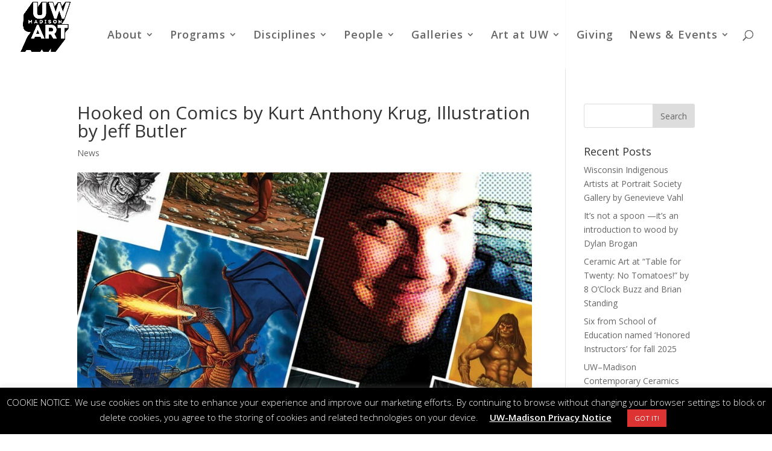

--- FILE ---
content_type: text/html; charset=UTF-8
request_url: https://art.wisc.edu/2018/05/24/hooked-on-comics-by-kurt-anthony-krug-illustration-by-jeff-butler/
body_size: 68689
content:
<!DOCTYPE html>
<html lang="en-US">
<head>
	<meta charset="UTF-8" />
<meta http-equiv="X-UA-Compatible" content="IE=edge">
	<link rel="pingback" href="https://art.wisc.edu/xmlrpc.php" />

	<script type="text/javascript">
		document.documentElement.className = 'js';
	</script>

	<script>var et_site_url='https://art.wisc.edu';var et_post_id='8422';function et_core_page_resource_fallback(a,b){"undefined"===typeof b&&(b=a.sheet.cssRules&&0===a.sheet.cssRules.length);b&&(a.onerror=null,a.onload=null,a.href?a.href=et_site_url+"/?et_core_page_resource="+a.id+et_post_id:a.src&&(a.src=et_site_url+"/?et_core_page_resource="+a.id+et_post_id))}
</script><meta name='robots' content='index, follow, max-image-preview:large, max-snippet:-1, max-video-preview:-1' />

	<!-- This site is optimized with the Yoast SEO plugin v26.7 - https://yoast.com/wordpress/plugins/seo/ -->
	<title>Hooked on Comics by Kurt Anthony Krug, Illustration by Jeff Butler - UW ART</title>
	<link rel="canonical" href="https://art.wisc.edu/2018/05/24/hooked-on-comics-by-kurt-anthony-krug-illustration-by-jeff-butler/" />
	<meta property="og:locale" content="en_US" />
	<meta property="og:type" content="article" />
	<meta property="og:title" content="Hooked on Comics by Kurt Anthony Krug, Illustration by Jeff Butler - UW ART" />
	<meta property="og:description" content="Jeff Butler x’18 has always loved the company of superheroes, starting with Batman and Bart Starr. As a kid, he devoured comics. He read them over and over, studying the art. ...read more →" />
	<meta property="og:url" content="https://art.wisc.edu/2018/05/24/hooked-on-comics-by-kurt-anthony-krug-illustration-by-jeff-butler/" />
	<meta property="og:site_name" content="UW ART" />
	<meta property="article:published_time" content="2018-05-24T17:58:49+00:00" />
	<meta property="article:modified_time" content="2024-10-04T14:44:19+00:00" />
	<meta property="og:image" content="https://merit-www.education.wisc.edu/artdev/wp-content/uploads/sites/3/2018/05/ON_WIS_Butler_CMYK-900x600.jpg" />
	<meta property="og:image:width" content="900" />
	<meta property="og:image:height" content="600" />
	<meta property="og:image:type" content="image/jpeg" />
	<meta name="author" content="sweep" />
	<meta name="twitter:card" content="summary_large_image" />
	<meta name="twitter:label1" content="Written by" />
	<meta name="twitter:data1" content="sweep" />
	<meta name="twitter:label2" content="Est. reading time" />
	<meta name="twitter:data2" content="1 minute" />
	<script type="application/ld+json" class="yoast-schema-graph">{"@context":"https://schema.org","@graph":[{"@type":"Article","@id":"https://art.wisc.edu/2018/05/24/hooked-on-comics-by-kurt-anthony-krug-illustration-by-jeff-butler/#article","isPartOf":{"@id":"https://art.wisc.edu/2018/05/24/hooked-on-comics-by-kurt-anthony-krug-illustration-by-jeff-butler/"},"author":{"name":"sweep","@id":"https://art.wisc.edu/#/schema/person/f84b79d67a788e48eeb5e23fe8521da9"},"headline":"Hooked on Comics by Kurt Anthony Krug, Illustration by Jeff Butler","datePublished":"2018-05-24T17:58:49+00:00","dateModified":"2024-10-04T14:44:19+00:00","mainEntityOfPage":{"@id":"https://art.wisc.edu/2018/05/24/hooked-on-comics-by-kurt-anthony-krug-illustration-by-jeff-butler/"},"wordCount":221,"image":{"@id":"https://art.wisc.edu/2018/05/24/hooked-on-comics-by-kurt-anthony-krug-illustration-by-jeff-butler/#primaryimage"},"thumbnailUrl":"https://merit-www.education.wisc.edu/artdev/wp-content/uploads/sites/3/2018/05/ON_WIS_Butler_CMYK-900x600.jpg","keywords":["Art Alumni","Student Art","Undergrads"],"articleSection":["News"],"inLanguage":"en-US"},{"@type":"WebPage","@id":"https://art.wisc.edu/2018/05/24/hooked-on-comics-by-kurt-anthony-krug-illustration-by-jeff-butler/","url":"https://art.wisc.edu/2018/05/24/hooked-on-comics-by-kurt-anthony-krug-illustration-by-jeff-butler/","name":"Hooked on Comics by Kurt Anthony Krug, Illustration by Jeff Butler - UW ART","isPartOf":{"@id":"https://art.wisc.edu/#website"},"primaryImageOfPage":{"@id":"https://art.wisc.edu/2018/05/24/hooked-on-comics-by-kurt-anthony-krug-illustration-by-jeff-butler/#primaryimage"},"image":{"@id":"https://art.wisc.edu/2018/05/24/hooked-on-comics-by-kurt-anthony-krug-illustration-by-jeff-butler/#primaryimage"},"thumbnailUrl":"https://merit-www.education.wisc.edu/artdev/wp-content/uploads/sites/3/2018/05/ON_WIS_Butler_CMYK-900x600.jpg","datePublished":"2018-05-24T17:58:49+00:00","dateModified":"2024-10-04T14:44:19+00:00","author":{"@id":"https://art.wisc.edu/#/schema/person/f84b79d67a788e48eeb5e23fe8521da9"},"breadcrumb":{"@id":"https://art.wisc.edu/2018/05/24/hooked-on-comics-by-kurt-anthony-krug-illustration-by-jeff-butler/#breadcrumb"},"inLanguage":"en-US","potentialAction":[{"@type":"ReadAction","target":["https://art.wisc.edu/2018/05/24/hooked-on-comics-by-kurt-anthony-krug-illustration-by-jeff-butler/"]}]},{"@type":"ImageObject","inLanguage":"en-US","@id":"https://art.wisc.edu/2018/05/24/hooked-on-comics-by-kurt-anthony-krug-illustration-by-jeff-butler/#primaryimage","url":"https://merit-www.education.wisc.edu/artdev/wp-content/uploads/sites/3/2018/05/ON_WIS_Butler_CMYK-900x600.jpg","contentUrl":"https://merit-www.education.wisc.edu/artdev/wp-content/uploads/sites/3/2018/05/ON_WIS_Butler_CMYK-900x600.jpg","width":900,"height":600,"caption":"Colorful characters in comic books made a strong impression on Jeff Butler as a kid. This work is Butler’s own, including the self-portrait."},{"@type":"BreadcrumbList","@id":"https://art.wisc.edu/2018/05/24/hooked-on-comics-by-kurt-anthony-krug-illustration-by-jeff-butler/#breadcrumb","itemListElement":[{"@type":"ListItem","position":1,"name":"Home","item":"https://merit-www.education.wisc.edu/artdev/"},{"@type":"ListItem","position":2,"name":"Hooked on Comics by Kurt Anthony Krug, Illustration by Jeff Butler"}]},{"@type":"WebSite","@id":"https://art.wisc.edu/#website","url":"https://art.wisc.edu/","name":"UW ART","description":"UW-Madison Art Department","potentialAction":[{"@type":"SearchAction","target":{"@type":"EntryPoint","urlTemplate":"https://art.wisc.edu/?s={search_term_string}"},"query-input":{"@type":"PropertyValueSpecification","valueRequired":true,"valueName":"search_term_string"}}],"inLanguage":"en-US"},{"@type":"Person","@id":"https://art.wisc.edu/#/schema/person/f84b79d67a788e48eeb5e23fe8521da9","name":"sweep","image":{"@type":"ImageObject","inLanguage":"en-US","@id":"https://art.wisc.edu/#/schema/person/image/","url":"https://secure.gravatar.com/avatar/48496d8f4f88216c0f6823d2ae97cbdfc59f59e6f3f4d5e91c5bbbfe0b494204?s=96&d=mm&r=g","contentUrl":"https://secure.gravatar.com/avatar/48496d8f4f88216c0f6823d2ae97cbdfc59f59e6f3f4d5e91c5bbbfe0b494204?s=96&d=mm&r=g","caption":"sweep"},"url":"https://art.wisc.edu/author/sweep/"}]}</script>
	<!-- / Yoast SEO plugin. -->


<link rel='dns-prefetch' href='//merit-www.education.wisc.edu' />
<link rel='dns-prefetch' href='//fonts.googleapis.com' />
<link rel="alternate" type="application/rss+xml" title="UW ART &raquo; Feed" href="https://art.wisc.edu/feed/" />
<link rel="alternate" type="application/rss+xml" title="UW ART &raquo; Comments Feed" href="https://art.wisc.edu/comments/feed/" />
<link rel="alternate" type="text/calendar" title="UW ART &raquo; iCal Feed" href="https://art.wisc.edu/events/?ical=1" />
<link rel="alternate" title="oEmbed (JSON)" type="application/json+oembed" href="https://art.wisc.edu/wp-json/oembed/1.0/embed?url=https%3A%2F%2Fart.wisc.edu%2F2018%2F05%2F24%2Fhooked-on-comics-by-kurt-anthony-krug-illustration-by-jeff-butler%2F" />
<link rel="alternate" title="oEmbed (XML)" type="text/xml+oembed" href="https://art.wisc.edu/wp-json/oembed/1.0/embed?url=https%3A%2F%2Fart.wisc.edu%2F2018%2F05%2F24%2Fhooked-on-comics-by-kurt-anthony-krug-illustration-by-jeff-butler%2F&#038;format=xml" />
<meta content="Divi v.4.9.10" name="generator"/><style id='wp-img-auto-sizes-contain-inline-css' type='text/css'>
img:is([sizes=auto i],[sizes^="auto," i]){contain-intrinsic-size:3000px 1500px}
/*# sourceURL=wp-img-auto-sizes-contain-inline-css */
</style>
<link rel='stylesheet' id='wp-block-library-css' href='https://art.wisc.edu/wp-includes/css/dist/block-library/style.min.css?ver=6.9' type='text/css' media='all' />
<style id='global-styles-inline-css' type='text/css'>
:root{--wp--preset--aspect-ratio--square: 1;--wp--preset--aspect-ratio--4-3: 4/3;--wp--preset--aspect-ratio--3-4: 3/4;--wp--preset--aspect-ratio--3-2: 3/2;--wp--preset--aspect-ratio--2-3: 2/3;--wp--preset--aspect-ratio--16-9: 16/9;--wp--preset--aspect-ratio--9-16: 9/16;--wp--preset--color--black: #000000;--wp--preset--color--cyan-bluish-gray: #abb8c3;--wp--preset--color--white: #ffffff;--wp--preset--color--pale-pink: #f78da7;--wp--preset--color--vivid-red: #cf2e2e;--wp--preset--color--luminous-vivid-orange: #ff6900;--wp--preset--color--luminous-vivid-amber: #fcb900;--wp--preset--color--light-green-cyan: #7bdcb5;--wp--preset--color--vivid-green-cyan: #00d084;--wp--preset--color--pale-cyan-blue: #8ed1fc;--wp--preset--color--vivid-cyan-blue: #0693e3;--wp--preset--color--vivid-purple: #9b51e0;--wp--preset--gradient--vivid-cyan-blue-to-vivid-purple: linear-gradient(135deg,rgb(6,147,227) 0%,rgb(155,81,224) 100%);--wp--preset--gradient--light-green-cyan-to-vivid-green-cyan: linear-gradient(135deg,rgb(122,220,180) 0%,rgb(0,208,130) 100%);--wp--preset--gradient--luminous-vivid-amber-to-luminous-vivid-orange: linear-gradient(135deg,rgb(252,185,0) 0%,rgb(255,105,0) 100%);--wp--preset--gradient--luminous-vivid-orange-to-vivid-red: linear-gradient(135deg,rgb(255,105,0) 0%,rgb(207,46,46) 100%);--wp--preset--gradient--very-light-gray-to-cyan-bluish-gray: linear-gradient(135deg,rgb(238,238,238) 0%,rgb(169,184,195) 100%);--wp--preset--gradient--cool-to-warm-spectrum: linear-gradient(135deg,rgb(74,234,220) 0%,rgb(151,120,209) 20%,rgb(207,42,186) 40%,rgb(238,44,130) 60%,rgb(251,105,98) 80%,rgb(254,248,76) 100%);--wp--preset--gradient--blush-light-purple: linear-gradient(135deg,rgb(255,206,236) 0%,rgb(152,150,240) 100%);--wp--preset--gradient--blush-bordeaux: linear-gradient(135deg,rgb(254,205,165) 0%,rgb(254,45,45) 50%,rgb(107,0,62) 100%);--wp--preset--gradient--luminous-dusk: linear-gradient(135deg,rgb(255,203,112) 0%,rgb(199,81,192) 50%,rgb(65,88,208) 100%);--wp--preset--gradient--pale-ocean: linear-gradient(135deg,rgb(255,245,203) 0%,rgb(182,227,212) 50%,rgb(51,167,181) 100%);--wp--preset--gradient--electric-grass: linear-gradient(135deg,rgb(202,248,128) 0%,rgb(113,206,126) 100%);--wp--preset--gradient--midnight: linear-gradient(135deg,rgb(2,3,129) 0%,rgb(40,116,252) 100%);--wp--preset--font-size--small: 13px;--wp--preset--font-size--medium: 20px;--wp--preset--font-size--large: 36px;--wp--preset--font-size--x-large: 42px;--wp--preset--spacing--20: 0.44rem;--wp--preset--spacing--30: 0.67rem;--wp--preset--spacing--40: 1rem;--wp--preset--spacing--50: 1.5rem;--wp--preset--spacing--60: 2.25rem;--wp--preset--spacing--70: 3.38rem;--wp--preset--spacing--80: 5.06rem;--wp--preset--shadow--natural: 6px 6px 9px rgba(0, 0, 0, 0.2);--wp--preset--shadow--deep: 12px 12px 50px rgba(0, 0, 0, 0.4);--wp--preset--shadow--sharp: 6px 6px 0px rgba(0, 0, 0, 0.2);--wp--preset--shadow--outlined: 6px 6px 0px -3px rgb(255, 255, 255), 6px 6px rgb(0, 0, 0);--wp--preset--shadow--crisp: 6px 6px 0px rgb(0, 0, 0);}:where(.is-layout-flex){gap: 0.5em;}:where(.is-layout-grid){gap: 0.5em;}body .is-layout-flex{display: flex;}.is-layout-flex{flex-wrap: wrap;align-items: center;}.is-layout-flex > :is(*, div){margin: 0;}body .is-layout-grid{display: grid;}.is-layout-grid > :is(*, div){margin: 0;}:where(.wp-block-columns.is-layout-flex){gap: 2em;}:where(.wp-block-columns.is-layout-grid){gap: 2em;}:where(.wp-block-post-template.is-layout-flex){gap: 1.25em;}:where(.wp-block-post-template.is-layout-grid){gap: 1.25em;}.has-black-color{color: var(--wp--preset--color--black) !important;}.has-cyan-bluish-gray-color{color: var(--wp--preset--color--cyan-bluish-gray) !important;}.has-white-color{color: var(--wp--preset--color--white) !important;}.has-pale-pink-color{color: var(--wp--preset--color--pale-pink) !important;}.has-vivid-red-color{color: var(--wp--preset--color--vivid-red) !important;}.has-luminous-vivid-orange-color{color: var(--wp--preset--color--luminous-vivid-orange) !important;}.has-luminous-vivid-amber-color{color: var(--wp--preset--color--luminous-vivid-amber) !important;}.has-light-green-cyan-color{color: var(--wp--preset--color--light-green-cyan) !important;}.has-vivid-green-cyan-color{color: var(--wp--preset--color--vivid-green-cyan) !important;}.has-pale-cyan-blue-color{color: var(--wp--preset--color--pale-cyan-blue) !important;}.has-vivid-cyan-blue-color{color: var(--wp--preset--color--vivid-cyan-blue) !important;}.has-vivid-purple-color{color: var(--wp--preset--color--vivid-purple) !important;}.has-black-background-color{background-color: var(--wp--preset--color--black) !important;}.has-cyan-bluish-gray-background-color{background-color: var(--wp--preset--color--cyan-bluish-gray) !important;}.has-white-background-color{background-color: var(--wp--preset--color--white) !important;}.has-pale-pink-background-color{background-color: var(--wp--preset--color--pale-pink) !important;}.has-vivid-red-background-color{background-color: var(--wp--preset--color--vivid-red) !important;}.has-luminous-vivid-orange-background-color{background-color: var(--wp--preset--color--luminous-vivid-orange) !important;}.has-luminous-vivid-amber-background-color{background-color: var(--wp--preset--color--luminous-vivid-amber) !important;}.has-light-green-cyan-background-color{background-color: var(--wp--preset--color--light-green-cyan) !important;}.has-vivid-green-cyan-background-color{background-color: var(--wp--preset--color--vivid-green-cyan) !important;}.has-pale-cyan-blue-background-color{background-color: var(--wp--preset--color--pale-cyan-blue) !important;}.has-vivid-cyan-blue-background-color{background-color: var(--wp--preset--color--vivid-cyan-blue) !important;}.has-vivid-purple-background-color{background-color: var(--wp--preset--color--vivid-purple) !important;}.has-black-border-color{border-color: var(--wp--preset--color--black) !important;}.has-cyan-bluish-gray-border-color{border-color: var(--wp--preset--color--cyan-bluish-gray) !important;}.has-white-border-color{border-color: var(--wp--preset--color--white) !important;}.has-pale-pink-border-color{border-color: var(--wp--preset--color--pale-pink) !important;}.has-vivid-red-border-color{border-color: var(--wp--preset--color--vivid-red) !important;}.has-luminous-vivid-orange-border-color{border-color: var(--wp--preset--color--luminous-vivid-orange) !important;}.has-luminous-vivid-amber-border-color{border-color: var(--wp--preset--color--luminous-vivid-amber) !important;}.has-light-green-cyan-border-color{border-color: var(--wp--preset--color--light-green-cyan) !important;}.has-vivid-green-cyan-border-color{border-color: var(--wp--preset--color--vivid-green-cyan) !important;}.has-pale-cyan-blue-border-color{border-color: var(--wp--preset--color--pale-cyan-blue) !important;}.has-vivid-cyan-blue-border-color{border-color: var(--wp--preset--color--vivid-cyan-blue) !important;}.has-vivid-purple-border-color{border-color: var(--wp--preset--color--vivid-purple) !important;}.has-vivid-cyan-blue-to-vivid-purple-gradient-background{background: var(--wp--preset--gradient--vivid-cyan-blue-to-vivid-purple) !important;}.has-light-green-cyan-to-vivid-green-cyan-gradient-background{background: var(--wp--preset--gradient--light-green-cyan-to-vivid-green-cyan) !important;}.has-luminous-vivid-amber-to-luminous-vivid-orange-gradient-background{background: var(--wp--preset--gradient--luminous-vivid-amber-to-luminous-vivid-orange) !important;}.has-luminous-vivid-orange-to-vivid-red-gradient-background{background: var(--wp--preset--gradient--luminous-vivid-orange-to-vivid-red) !important;}.has-very-light-gray-to-cyan-bluish-gray-gradient-background{background: var(--wp--preset--gradient--very-light-gray-to-cyan-bluish-gray) !important;}.has-cool-to-warm-spectrum-gradient-background{background: var(--wp--preset--gradient--cool-to-warm-spectrum) !important;}.has-blush-light-purple-gradient-background{background: var(--wp--preset--gradient--blush-light-purple) !important;}.has-blush-bordeaux-gradient-background{background: var(--wp--preset--gradient--blush-bordeaux) !important;}.has-luminous-dusk-gradient-background{background: var(--wp--preset--gradient--luminous-dusk) !important;}.has-pale-ocean-gradient-background{background: var(--wp--preset--gradient--pale-ocean) !important;}.has-electric-grass-gradient-background{background: var(--wp--preset--gradient--electric-grass) !important;}.has-midnight-gradient-background{background: var(--wp--preset--gradient--midnight) !important;}.has-small-font-size{font-size: var(--wp--preset--font-size--small) !important;}.has-medium-font-size{font-size: var(--wp--preset--font-size--medium) !important;}.has-large-font-size{font-size: var(--wp--preset--font-size--large) !important;}.has-x-large-font-size{font-size: var(--wp--preset--font-size--x-large) !important;}
/*# sourceURL=global-styles-inline-css */
</style>

<style id='classic-theme-styles-inline-css' type='text/css'>
/*! This file is auto-generated */
.wp-block-button__link{color:#fff;background-color:#32373c;border-radius:9999px;box-shadow:none;text-decoration:none;padding:calc(.667em + 2px) calc(1.333em + 2px);font-size:1.125em}.wp-block-file__button{background:#32373c;color:#fff;text-decoration:none}
/*# sourceURL=/wp-includes/css/classic-themes.min.css */
</style>
<link rel='stylesheet' id='cookie-law-info-css' href='https://art.wisc.edu/wp-content/plugins/cookie-law-info/legacy/public/css/cookie-law-info-public.css?ver=3.3.9.1' type='text/css' media='all' />
<link rel='stylesheet' id='cookie-law-info-gdpr-css' href='https://art.wisc.edu/wp-content/plugins/cookie-law-info/legacy/public/css/cookie-law-info-gdpr.css?ver=3.3.9.1' type='text/css' media='all' />
<link rel='stylesheet' id='social-widget-css' href='https://art.wisc.edu/wp-content/plugins/social-media-widget/social_widget.css?ver=6.9' type='text/css' media='all' />
<link rel='stylesheet' id='mc4wp-form-themes-css' href='https://art.wisc.edu/wp-content/plugins/mailchimp-for-wp/assets/css/form-themes.css?ver=4.10.9' type='text/css' media='all' />
<link rel='stylesheet' id='divi-style-css' href='https://art.wisc.edu/wp-content/themes/Divi/style.css?ver=4.9.10' type='text/css' media='all' />
<link rel='stylesheet' id='et-builder-googlefonts-cached-css' href='https://fonts.googleapis.com/css?family=Open+Sans:300,300italic,regular,italic,600,600italic,700,700italic,800,800italic&#038;subset=cyrillic,greek,vietnamese,latin,greek-ext,latin-ext,cyrillic-ext&#038;display=swap' type='text/css' media='all' />
<script type="text/javascript" src="https://art.wisc.edu/wp-includes/js/jquery/jquery.min.js?ver=3.7.1" id="jquery-core-js"></script>
<script type="text/javascript" src="https://art.wisc.edu/wp-includes/js/jquery/jquery-migrate.min.js?ver=3.4.1" id="jquery-migrate-js"></script>
<script type="text/javascript" id="cookie-law-info-js-extra">
/* <![CDATA[ */
var Cli_Data = {"nn_cookie_ids":[],"cookielist":[],"non_necessary_cookies":[],"ccpaEnabled":"","ccpaRegionBased":"","ccpaBarEnabled":"","strictlyEnabled":["necessary","obligatoire"],"ccpaType":"gdpr","js_blocking":"","custom_integration":"","triggerDomRefresh":"","secure_cookies":""};
var cli_cookiebar_settings = {"animate_speed_hide":"500","animate_speed_show":"500","background":"#000000","border":"#b1a6a6c2","border_on":"","button_1_button_colour":"#dd3333","button_1_button_hover":"#b12929","button_1_link_colour":"#fff","button_1_as_button":"1","button_1_new_win":"","button_2_button_colour":"#333","button_2_button_hover":"#292929","button_2_link_colour":"#ffffff","button_2_as_button":"","button_2_hidebar":"","button_3_button_colour":"#000","button_3_button_hover":"#000000","button_3_link_colour":"#fff","button_3_as_button":"1","button_3_new_win":"","button_4_button_colour":"#000","button_4_button_hover":"#000000","button_4_link_colour":"#62a329","button_4_as_button":"","button_7_button_colour":"#61a229","button_7_button_hover":"#4e8221","button_7_link_colour":"#fff","button_7_as_button":"1","button_7_new_win":"","font_family":"inherit","header_fix":"","notify_animate_hide":"1","notify_animate_show":"","notify_div_id":"#cookie-law-info-bar","notify_position_horizontal":"right","notify_position_vertical":"bottom","scroll_close":"","scroll_close_reload":"","accept_close_reload":"","reject_close_reload":"","showagain_tab":"","showagain_background":"#fff","showagain_border":"#000","showagain_div_id":"#cookie-law-info-again","showagain_x_position":"100px","text":"#ffffff","show_once_yn":"","show_once":"10000","logging_on":"","as_popup":"","popup_overlay":"1","bar_heading_text":"","cookie_bar_as":"banner","popup_showagain_position":"bottom-right","widget_position":"left"};
var log_object = {"ajax_url":"https://art.wisc.edu/wp-admin/admin-ajax.php"};
//# sourceURL=cookie-law-info-js-extra
/* ]]> */
</script>
<script type="text/javascript" src="https://art.wisc.edu/wp-content/plugins/cookie-law-info/legacy/public/js/cookie-law-info-public.js?ver=3.3.9.1" id="cookie-law-info-js"></script>
<link rel="https://api.w.org/" href="https://art.wisc.edu/wp-json/" /><link rel="alternate" title="JSON" type="application/json" href="https://art.wisc.edu/wp-json/wp/v2/posts/8422" /><link rel="EditURI" type="application/rsd+xml" title="RSD" href="https://art.wisc.edu/xmlrpc.php?rsd" />
<meta name="generator" content="WordPress 6.9" />
<link rel='shortlink' href='https://art.wisc.edu/?p=8422' />
<script src='https://merit-www.education.wisc.edu/?dm=40d783cc6f790e59005c2184c4625caf&amp;action=load&amp;blogid=3&amp;siteid=1&amp;t=1502426114&amp;back=https%3A%2F%2Fart.wisc.edu%2F2018%2F05%2F24%2Fhooked-on-comics-by-kurt-anthony-krug-illustration-by-jeff-butler%2F' type='text/javascript'></script><meta name="tec-api-version" content="v1"><meta name="tec-api-origin" content="https://art.wisc.edu"><link rel="alternate" href="https://art.wisc.edu/wp-json/tribe/events/v1/" /><link rel="preload" href="https://art.wisc.edu/wp-content/themes/Divi/core/admin/fonts/modules.ttf" as="font" crossorigin="anonymous"><meta name="viewport" content="width=device-width, initial-scale=1.0, maximum-scale=1.0, user-scalable=0" /><link rel="icon" href="https://merit-www.education.wisc.edu/artdev/wp-content/uploads/sites/3/2018/09/cropped-LOGOSQUAREjpgSm-32x32.jpg" sizes="32x32" />
<link rel="icon" href="https://merit-www.education.wisc.edu/artdev/wp-content/uploads/sites/3/2018/09/cropped-LOGOSQUAREjpgSm-192x192.jpg" sizes="192x192" />
<link rel="apple-touch-icon" href="https://merit-www.education.wisc.edu/artdev/wp-content/uploads/sites/3/2018/09/cropped-LOGOSQUAREjpgSm-180x180.jpg" />
<meta name="msapplication-TileImage" content="https://merit-www.education.wisc.edu/artdev/wp-content/uploads/sites/3/2018/09/cropped-LOGOSQUAREjpgSm-270x270.jpg" />
<link rel="stylesheet" id="et-divi-customizer-global-cached-inline-styles" href="https://merit-www.education.wisc.edu/artdev/wp-content/et-cache/1/3/global/et-divi-customizer-global-17683345132252.min.css" onerror="et_core_page_resource_fallback(this, true)" onload="et_core_page_resource_fallback(this)" /></head>
<body class="wp-singular post-template-default single single-post postid-8422 single-format-image wp-theme-Divi et_divi_builder tribe-no-js et_pb_button_helper_class et_transparent_nav et_fullwidth_nav et_fixed_nav et_show_nav et_pb_show_title et_primary_nav_dropdown_animation_fade et_secondary_nav_dropdown_animation_fade et_header_style_left et_pb_footer_columns4 et_cover_background et_pb_gutter osx et_pb_gutters3 et_smooth_scroll et_right_sidebar et_divi_theme et-db et_minified_js et_minified_css">
	<div id="page-container">

	
	
			<header id="main-header" data-height-onload="100">
			<div class="container clearfix et_menu_container">
							<div class="logo_container">
					<span class="logo_helper"></span>
					<a href="https://art.wisc.edu/">
						<img src="https://merit-www.education.wisc.edu/artdev/wp-content/uploads/sites/3/2021/12/LOGODROPPEDCOLOR2-website-1.png" width="650" height="650" alt="UW ART" id="logo" data-height-percentage="95" />
					</a>
				</div>
							<div id="et-top-navigation" data-height="100" data-fixed-height="85">
											<nav id="top-menu-nav">
						<ul id="top-menu" class="nav"><li id="menu-item-1349" class="menu-item menu-item-type-custom menu-item-object-custom menu-item-has-children menu-item-1349"><a href="#">About</a>
<ul class="sub-menu">
	<li id="menu-item-1376" class="menu-item menu-item-type-post_type menu-item-object-page menu-item-1376"><a href="https://art.wisc.edu/about/overview/">Overview</a></li>
	<li id="menu-item-10219" class="menu-item menu-item-type-post_type menu-item-object-page menu-item-10219"><a href="https://art.wisc.edu/about/locations-hours-tours/">Locations, Hours &amp; Tours</a></li>
	<li id="menu-item-1389" class="menu-item menu-item-type-post_type menu-item-object-page menu-item-1389"><a href="https://art.wisc.edu/about/facilities/">Facilities</a></li>
	<li id="menu-item-6573" class="menu-item menu-item-type-post_type menu-item-object-page menu-item-6573"><a href="https://art.wisc.edu/art-at-uw/connect-with-art/">Connect with Art</a></li>
</ul>
</li>
<li id="menu-item-1392" class="menu-item menu-item-type-custom menu-item-object-custom menu-item-has-children menu-item-1392"><a href="#">Programs</a>
<ul class="sub-menu">
	<li id="menu-item-1394" class="menu-item menu-item-type-post_type menu-item-object-page menu-item-1394"><a href="https://art.wisc.edu/undergraduate/">Undergraduate</a></li>
	<li id="menu-item-1393" class="menu-item menu-item-type-post_type menu-item-object-page menu-item-1393"><a href="https://art.wisc.edu/graduate/">Graduate</a></li>
	<li id="menu-item-21750" class="menu-item menu-item-type-post_type menu-item-object-page menu-item-21750"><a href="https://art.wisc.edu/public-programs/">Colloquium</a></li>
	<li id="menu-item-5081" class="menu-item menu-item-type-post_type menu-item-object-page menu-item-5081"><a href="https://art.wisc.edu/online-courses/">Online Courses</a></li>
	<li id="menu-item-7540" class="menu-item menu-item-type-post_type menu-item-object-page menu-item-7540"><a href="https://art.wisc.edu/k-12-school-programs/">K-12 School Programs</a></li>
	<li id="menu-item-1396" class="menu-item menu-item-type-post_type menu-item-object-page menu-item-1396"><a href="https://art.wisc.edu/special-students/">Special Students</a></li>
	<li id="menu-item-5871" class="menu-item menu-item-type-post_type menu-item-object-page menu-item-5871"><a href="https://art.wisc.edu/programs/viewbook/">Studio Arts Program Viewbook</a></li>
</ul>
</li>
<li id="menu-item-1489" class="menu-item menu-item-type-post_type menu-item-object-page menu-item-has-children menu-item-1489"><a href="https://art.wisc.edu/media-disciplines/">Disciplines</a>
<ul class="sub-menu">
	<li id="menu-item-6950" class="menu-item menu-item-type-post_type menu-item-object-page menu-item-6950"><a href="https://art.wisc.edu/media-disciplines/graphic-design/">Graphic Design</a></li>
	<li id="menu-item-6949" class="menu-item menu-item-type-post_type menu-item-object-page menu-item-6949"><a href="https://art.wisc.edu/media-disciplines/printmaking/">Printmaking, Book Art &amp; Paper</a></li>
	<li id="menu-item-22862" class="menu-item menu-item-type-post_type menu-item-object-page menu-item-22862"><a href="https://art.wisc.edu/media-disciplines/photography/">Photography</a></li>
	<li id="menu-item-6951" class="menu-item menu-item-type-post_type menu-item-object-page menu-item-6951"><a href="https://art.wisc.edu/media-disciplines/drawing-painting/">Drawing &amp; Painting</a></li>
	<li id="menu-item-6952" class="menu-item menu-item-type-post_type menu-item-object-page menu-item-6952"><a href="https://art.wisc.edu/media-disciplines/3d/">Contemporary 3D Practices</a></li>
	<li id="menu-item-22861" class="menu-item menu-item-type-post_type menu-item-object-page menu-item-22861"><a href="https://art.wisc.edu/media-disciplines/intermedia-arts/">Intermedia Arts</a></li>
	<li id="menu-item-22860" class="menu-item menu-item-type-post_type menu-item-object-page menu-item-22860"><a href="https://art.wisc.edu/media-disciplines/foundations/">Foundations</a></li>
	<li id="menu-item-6957" class="menu-item menu-item-type-post_type menu-item-object-page menu-item-6957"><a href="https://art.wisc.edu/media-disciplines/art-education/">Art Education</a></li>
	<li id="menu-item-6955" class="menu-item menu-item-type-post_type menu-item-object-page menu-item-6955"><a href="https://art.wisc.edu/media-disciplines/social-practices/">Social Practices &amp; Community Engagement</a></li>
	<li id="menu-item-6954" class="menu-item menu-item-type-post_type menu-item-object-page menu-item-6954"><a href="https://art.wisc.edu/media-disciplines/special-topics/">Special Topics &amp; Seminars</a></li>
</ul>
</li>
<li id="menu-item-1511" class="menu-item menu-item-type-custom menu-item-object-custom menu-item-has-children menu-item-1511"><a href="#">People</a>
<ul class="sub-menu">
	<li id="menu-item-21867" class="menu-item menu-item-type-post_type menu-item-object-page menu-item-21867"><a href="https://art.wisc.edu/people/faculty/">Faculty</a></li>
	<li id="menu-item-4798" class="menu-item menu-item-type-post_type menu-item-object-page menu-item-4798"><a href="https://art.wisc.edu/people/graduate-students/">Graduate Students</a></li>
	<li id="menu-item-1444" class="menu-item menu-item-type-post_type menu-item-object-page menu-item-1444"><a href="https://art.wisc.edu/people/administrative-staff/">Administrative Staff</a></li>
	<li id="menu-item-1003" class="menu-item menu-item-type-post_type menu-item-object-page menu-item-1003"><a href="https://art.wisc.edu/people/board-of-visitors/">Board of Visitors</a></li>
</ul>
</li>
<li id="menu-item-1452" class="menu-item menu-item-type-custom menu-item-object-custom menu-item-has-children menu-item-1452"><a href="#">Galleries</a>
<ul class="sub-menu">
	<li id="menu-item-1451" class="menu-item menu-item-type-post_type menu-item-object-page menu-item-1451"><a href="https://art.wisc.edu/galleries/gallery-7/">Gallery 7</a></li>
	<li id="menu-item-1456" class="menu-item menu-item-type-post_type menu-item-object-page menu-item-1456"><a href="https://art.wisc.edu/galleries/art-lofts-gallery/">Art Lofts Gallery</a></li>
	<li id="menu-item-10269" class="menu-item menu-item-type-post_type menu-item-object-page menu-item-10269"><a href="https://art.wisc.edu/galleries/backspace-gallery/">Backspace Gallery</a></li>
	<li id="menu-item-1460" class="menu-item menu-item-type-post_type menu-item-object-page menu-item-1460"><a href="https://art.wisc.edu/galleries/gelsy-verna-project-space/">Gelsy Verna Project Space</a></li>
	<li id="menu-item-21556" class="menu-item menu-item-type-post_type menu-item-object-page menu-item-21556"><a href="https://art.wisc.edu/galleries/galleries-exhibition-schedule/">Galleries Exhibition Schedule</a></li>
	<li id="menu-item-6292" class="menu-item menu-item-type-custom menu-item-object-custom menu-item-6292"><a href="https://galleryguide.arts.wisc.edu/Search/">UW-Madison Gallery Guide</a></li>
	<li id="menu-item-1466" class="menu-item menu-item-type-post_type menu-item-object-page menu-item-1466"><a href="https://art.wisc.edu/galleries/graduate-student-work/">Graduate Student Work</a></li>
	<li id="menu-item-1465" class="menu-item menu-item-type-post_type menu-item-object-page menu-item-1465"><a href="https://art.wisc.edu/galleries/undergraduate-student-work/">Undergraduate Student Work</a></li>
</ul>
</li>
<li id="menu-item-1673" class="menu-item menu-item-type-custom menu-item-object-custom menu-item-has-children menu-item-1673"><a href="#">Art at UW</a>
<ul class="sub-menu">
	<li id="menu-item-4517" class="menu-item menu-item-type-post_type menu-item-object-page menu-item-4517"><a href="https://art.wisc.edu/art-at-uw/connect-with-art/">Connect with Art</a></li>
	<li id="menu-item-21749" class="menu-item menu-item-type-post_type menu-item-object-page menu-item-21749"><a href="https://art.wisc.edu/public-programs/">Colloquium</a></li>
	<li id="menu-item-1670" class="menu-item menu-item-type-post_type menu-item-object-page menu-item-1670"><a href="https://art.wisc.edu/art-at-uw/student-orgs/">Student Organizations</a></li>
	<li id="menu-item-1669" class="menu-item menu-item-type-post_type menu-item-object-page menu-item-1669"><a href="https://art.wisc.edu/art-at-uw/internships-and-research/">Internships &amp; Research</a></li>
	<li id="menu-item-1672" class="menu-item menu-item-type-post_type menu-item-object-page menu-item-1672"><a href="https://art.wisc.edu/art-at-uw/local-arts/">Local Arts</a></li>
	<li id="menu-item-4220" class="menu-item menu-item-type-custom menu-item-object-custom menu-item-4220"><a href="https://artsdivision.wisc.edu/">Division of the Arts</a></li>
	<li id="menu-item-9250" class="menu-item menu-item-type-custom menu-item-object-custom menu-item-9250"><a href="https://publicart.wisc.edu/">Public Art at UW-Madison</a></li>
	<li id="menu-item-9249" class="menu-item menu-item-type-custom menu-item-object-custom menu-item-9249"><a href="https://artexchange.wisc.edu/">Campus Art Exchange</a></li>
</ul>
</li>
<li id="menu-item-939" class="menu-item menu-item-type-post_type menu-item-object-page menu-item-939"><a href="https://art.wisc.edu/giving/">Giving</a></li>
<li id="menu-item-1608" class="menu-item menu-item-type-custom menu-item-object-custom menu-item-has-children menu-item-1608"><a href="#">News &amp; Events</a>
<ul class="sub-menu">
	<li id="menu-item-1684" class="menu-item menu-item-type-taxonomy menu-item-object-category current-post-ancestor current-menu-parent current-post-parent menu-item-1684"><a href="https://art.wisc.edu/category/news/">Recent News</a></li>
	<li id="menu-item-1683" class="menu-item menu-item-type-taxonomy menu-item-object-category menu-item-1683"><a href="https://art.wisc.edu/category/events/">Events</a></li>
	<li id="menu-item-21748" class="menu-item menu-item-type-post_type menu-item-object-page menu-item-21748"><a href="https://art.wisc.edu/public-programs/">Colloquium</a></li>
	<li id="menu-item-3791" class="menu-item menu-item-type-taxonomy menu-item-object-post_tag menu-item-3791"><a href="https://art.wisc.edu/tag/art-alumni/">Alumni Achievements</a></li>
	<li id="menu-item-2120" class="menu-item menu-item-type-custom menu-item-object-custom menu-item-2120"><a href="http://us7.campaign-archive2.com/home/?u=78186c9bdc6c410ea5501d3b5&#038;id=35cb6780f3">Newsletter</a></li>
</ul>
</li>
</ul>						</nav>
					
					
					
										<div id="et_top_search">
						<span id="et_search_icon"></span>
					</div>
					
					<div id="et_mobile_nav_menu">
				<div class="mobile_nav closed">
					<span class="select_page">Select Page</span>
					<span class="mobile_menu_bar mobile_menu_bar_toggle"></span>
				</div>
			</div>				</div> <!-- #et-top-navigation -->
			</div> <!-- .container -->
			<div class="et_search_outer">
				<div class="container et_search_form_container">
					<form role="search" method="get" class="et-search-form" action="https://art.wisc.edu/">
					<input type="search" class="et-search-field" placeholder="Search &hellip;" value="" name="s" title="Search for:" />					</form>
					<span class="et_close_search_field"></span>
				</div>
			</div>
		</header> <!-- #main-header -->
			<div id="et-main-area">
	
<div id="main-content">
		<div class="container">
		<div id="content-area" class="clearfix">
			<div id="left-area">
											<article id="post-8422" class="et_pb_post post-8422 post type-post status-publish format-image has-post-thumbnail hentry category-news tag-art-alumni tag-student-art tag-undergrads post_format-post-format-image">
											<div class="et_post_meta_wrapper">
							<h1 class="entry-title">Hooked on Comics by Kurt Anthony Krug, Illustration by Jeff Butler</h1>

						<p class="post-meta"><a href="https://art.wisc.edu/category/news/" rel="category tag">News</a></p><img src="https://merit-www.education.wisc.edu/artdev/wp-content/uploads/sites/3/2018/05/ON_WIS_Butler_CMYK-900x600.jpg" alt="Colorful characters in comic books made a strong impression on Jeff Butler as a kid. This work is Butler’s own, including the self-portrait." class="" width="1080" height="675" />
												</div> <!-- .et_post_meta_wrapper -->
				
					<div class="entry-content">
					<p class="DC"><a href="https://jeff-butler.com/">Jeff Butler</a> x’18 has always loved the company of superheroes, starting with Batman and Bart Starr.</p>
<p>As a kid, he devoured comics. He read them over and over, studying the art. His mother, Bonnie, was convinced reading anything was a good thing and encouraged her energetic son to draw.</p>
<p>“I suspect it was a welcome break for her to have me sitting quietly for any length of time,” Butler says.</p>
<p>But his father, Tom ’50, wasn’t keen on his comic book obsession: “He thought they were trash,” says Butler. The two bonded instead over a shared love of football and his dad’s stories of sports legends.</p>
<p>Butler’s competing passions for art and athletics continued as he entered college in 1976, where he joined the Badger football team as a walk-on. But art ultimately won out, or as Butler puts it: “Mom won the argument.”</p>
<p>During his time at UW–Madison, Butler created a comic book and launched a career as a commercial artist that included illustrating <a href="http://dnd.wizards.com/">Dungeons &amp; Dragons,</a> a landmark role playing game in which each player is assigned a character to inhabit during imaginary adventures that take place in a fantasy world. D&amp;D has influenced pop culture for decades.</p>
<p>&nbsp;</p>
<h1 style="text-align: center;color: #2ea3f2"><a href="https://onwisconsin.uwalumni.com/features/hooked-on-comics/"><strong>Read more at On Wisconsin</strong></a></h1>
					</div> <!-- .entry-content -->
					<div class="et_post_meta_wrapper">
										</div> <!-- .et_post_meta_wrapper -->
				</article> <!-- .et_pb_post -->

						</div> <!-- #left-area -->

				<div id="sidebar">
		<div id="search-2" class="et_pb_widget widget_search"><form role="search" method="get" id="searchform" class="searchform" action="https://art.wisc.edu/">
				<div>
					<label class="screen-reader-text" for="s">Search for:</label>
					<input type="text" value="" name="s" id="s" />
					<input type="submit" id="searchsubmit" value="Search" />
				</div>
			</form></div> <!-- end .et_pb_widget -->
		<div id="recent-posts-2" class="et_pb_widget widget_recent_entries">
		<h4 class="widgettitle">Recent Posts</h4>
		<ul>
											<li>
					<a href="https://art.wisc.edu/2025/12/10/wisconsin-indigenous-artists-at-portrait-society-gallery-by-genevieve-vahl/">Wisconsin Indigenous Artists at Portrait Society Gallery by Genevieve Vahl</a>
									</li>
											<li>
					<a href="https://art.wisc.edu/2025/12/09/its-not-a-spoon-its-an-introduction-to-wood-by-dylan-brogan/">It’s not a spoon —it’s an introduction to wood by Dylan Brogan</a>
									</li>
											<li>
					<a href="https://art.wisc.edu/2025/12/08/ceramic-art-at-table-for-twenty-no-tomatoes-by-8-oclock-buzz-and-brian-standing/">Ceramic Art at “Table for Twenty: No Tomatoes!” by 8 O&#8217;Clock Buzz and Brian Standing</a>
									</li>
											<li>
					<a href="https://art.wisc.edu/2025/12/08/six-from-school-of-education-named-honored-instructors-for-fall-2025/">Six from School of Education named ‘Honored Instructors’ for fall 2025</a>
									</li>
											<li>
					<a href="https://art.wisc.edu/2025/12/05/uw-madison-contemporary-ceramics-exhibition-table-for-twenty-no-tomatoes-live-on-the-air/">UW–Madison Contemporary Ceramics Exhibition Table for Twenty: No Tomatoes! Live on the Air</a>
									</li>
					</ul>

		</div> <!-- end .et_pb_widget --><div id="archives-2" class="et_pb_widget widget_archive"><h4 class="widgettitle">Archives</h4>		<label class="screen-reader-text" for="archives-dropdown-2">Archives</label>
		<select id="archives-dropdown-2" name="archive-dropdown">
			
			<option value="">Select Month</option>
				<option value='https://art.wisc.edu/2025/12/'> December 2025 </option>
	<option value='https://art.wisc.edu/2025/11/'> November 2025 </option>
	<option value='https://art.wisc.edu/2025/10/'> October 2025 </option>
	<option value='https://art.wisc.edu/2025/09/'> September 2025 </option>
	<option value='https://art.wisc.edu/2025/08/'> August 2025 </option>
	<option value='https://art.wisc.edu/2025/07/'> July 2025 </option>
	<option value='https://art.wisc.edu/2025/06/'> June 2025 </option>
	<option value='https://art.wisc.edu/2025/05/'> May 2025 </option>
	<option value='https://art.wisc.edu/2025/04/'> April 2025 </option>
	<option value='https://art.wisc.edu/2025/03/'> March 2025 </option>
	<option value='https://art.wisc.edu/2025/02/'> February 2025 </option>
	<option value='https://art.wisc.edu/2025/01/'> January 2025 </option>
	<option value='https://art.wisc.edu/2024/12/'> December 2024 </option>
	<option value='https://art.wisc.edu/2024/11/'> November 2024 </option>
	<option value='https://art.wisc.edu/2024/10/'> October 2024 </option>
	<option value='https://art.wisc.edu/2024/09/'> September 2024 </option>
	<option value='https://art.wisc.edu/2024/08/'> August 2024 </option>
	<option value='https://art.wisc.edu/2024/07/'> July 2024 </option>
	<option value='https://art.wisc.edu/2024/06/'> June 2024 </option>
	<option value='https://art.wisc.edu/2024/05/'> May 2024 </option>
	<option value='https://art.wisc.edu/2024/04/'> April 2024 </option>
	<option value='https://art.wisc.edu/2024/03/'> March 2024 </option>
	<option value='https://art.wisc.edu/2024/02/'> February 2024 </option>
	<option value='https://art.wisc.edu/2024/01/'> January 2024 </option>
	<option value='https://art.wisc.edu/2023/12/'> December 2023 </option>
	<option value='https://art.wisc.edu/2023/11/'> November 2023 </option>
	<option value='https://art.wisc.edu/2023/10/'> October 2023 </option>
	<option value='https://art.wisc.edu/2023/09/'> September 2023 </option>
	<option value='https://art.wisc.edu/2023/08/'> August 2023 </option>
	<option value='https://art.wisc.edu/2023/07/'> July 2023 </option>
	<option value='https://art.wisc.edu/2023/06/'> June 2023 </option>
	<option value='https://art.wisc.edu/2023/05/'> May 2023 </option>
	<option value='https://art.wisc.edu/2023/04/'> April 2023 </option>
	<option value='https://art.wisc.edu/2023/03/'> March 2023 </option>
	<option value='https://art.wisc.edu/2023/02/'> February 2023 </option>
	<option value='https://art.wisc.edu/2023/01/'> January 2023 </option>
	<option value='https://art.wisc.edu/2022/12/'> December 2022 </option>
	<option value='https://art.wisc.edu/2022/11/'> November 2022 </option>
	<option value='https://art.wisc.edu/2022/10/'> October 2022 </option>
	<option value='https://art.wisc.edu/2022/09/'> September 2022 </option>
	<option value='https://art.wisc.edu/2022/08/'> August 2022 </option>
	<option value='https://art.wisc.edu/2022/07/'> July 2022 </option>
	<option value='https://art.wisc.edu/2022/06/'> June 2022 </option>
	<option value='https://art.wisc.edu/2022/05/'> May 2022 </option>
	<option value='https://art.wisc.edu/2022/04/'> April 2022 </option>
	<option value='https://art.wisc.edu/2022/03/'> March 2022 </option>
	<option value='https://art.wisc.edu/2022/02/'> February 2022 </option>
	<option value='https://art.wisc.edu/2022/01/'> January 2022 </option>
	<option value='https://art.wisc.edu/2021/12/'> December 2021 </option>
	<option value='https://art.wisc.edu/2021/11/'> November 2021 </option>
	<option value='https://art.wisc.edu/2021/10/'> October 2021 </option>
	<option value='https://art.wisc.edu/2021/09/'> September 2021 </option>
	<option value='https://art.wisc.edu/2021/08/'> August 2021 </option>
	<option value='https://art.wisc.edu/2021/07/'> July 2021 </option>
	<option value='https://art.wisc.edu/2021/06/'> June 2021 </option>
	<option value='https://art.wisc.edu/2021/05/'> May 2021 </option>
	<option value='https://art.wisc.edu/2021/04/'> April 2021 </option>
	<option value='https://art.wisc.edu/2021/03/'> March 2021 </option>
	<option value='https://art.wisc.edu/2021/02/'> February 2021 </option>
	<option value='https://art.wisc.edu/2021/01/'> January 2021 </option>
	<option value='https://art.wisc.edu/2020/12/'> December 2020 </option>
	<option value='https://art.wisc.edu/2020/11/'> November 2020 </option>
	<option value='https://art.wisc.edu/2020/10/'> October 2020 </option>
	<option value='https://art.wisc.edu/2020/09/'> September 2020 </option>
	<option value='https://art.wisc.edu/2020/08/'> August 2020 </option>
	<option value='https://art.wisc.edu/2020/07/'> July 2020 </option>
	<option value='https://art.wisc.edu/2020/06/'> June 2020 </option>
	<option value='https://art.wisc.edu/2020/05/'> May 2020 </option>
	<option value='https://art.wisc.edu/2020/04/'> April 2020 </option>
	<option value='https://art.wisc.edu/2020/03/'> March 2020 </option>
	<option value='https://art.wisc.edu/2020/02/'> February 2020 </option>
	<option value='https://art.wisc.edu/2020/01/'> January 2020 </option>
	<option value='https://art.wisc.edu/2019/12/'> December 2019 </option>
	<option value='https://art.wisc.edu/2019/11/'> November 2019 </option>
	<option value='https://art.wisc.edu/2019/10/'> October 2019 </option>
	<option value='https://art.wisc.edu/2019/09/'> September 2019 </option>
	<option value='https://art.wisc.edu/2019/08/'> August 2019 </option>
	<option value='https://art.wisc.edu/2019/07/'> July 2019 </option>
	<option value='https://art.wisc.edu/2019/06/'> June 2019 </option>
	<option value='https://art.wisc.edu/2019/05/'> May 2019 </option>
	<option value='https://art.wisc.edu/2019/04/'> April 2019 </option>
	<option value='https://art.wisc.edu/2019/03/'> March 2019 </option>
	<option value='https://art.wisc.edu/2019/02/'> February 2019 </option>
	<option value='https://art.wisc.edu/2019/01/'> January 2019 </option>
	<option value='https://art.wisc.edu/2018/12/'> December 2018 </option>
	<option value='https://art.wisc.edu/2018/11/'> November 2018 </option>
	<option value='https://art.wisc.edu/2018/10/'> October 2018 </option>
	<option value='https://art.wisc.edu/2018/09/'> September 2018 </option>
	<option value='https://art.wisc.edu/2018/08/'> August 2018 </option>
	<option value='https://art.wisc.edu/2018/07/'> July 2018 </option>
	<option value='https://art.wisc.edu/2018/06/'> June 2018 </option>
	<option value='https://art.wisc.edu/2018/05/'> May 2018 </option>
	<option value='https://art.wisc.edu/2018/04/'> April 2018 </option>
	<option value='https://art.wisc.edu/2018/03/'> March 2018 </option>
	<option value='https://art.wisc.edu/2018/02/'> February 2018 </option>
	<option value='https://art.wisc.edu/2018/01/'> January 2018 </option>
	<option value='https://art.wisc.edu/2017/12/'> December 2017 </option>
	<option value='https://art.wisc.edu/2017/11/'> November 2017 </option>
	<option value='https://art.wisc.edu/2017/10/'> October 2017 </option>
	<option value='https://art.wisc.edu/2017/09/'> September 2017 </option>
	<option value='https://art.wisc.edu/2017/08/'> August 2017 </option>
	<option value='https://art.wisc.edu/2017/07/'> July 2017 </option>
	<option value='https://art.wisc.edu/2017/06/'> June 2017 </option>
	<option value='https://art.wisc.edu/2017/05/'> May 2017 </option>
	<option value='https://art.wisc.edu/2017/04/'> April 2017 </option>
	<option value='https://art.wisc.edu/2017/03/'> March 2017 </option>
	<option value='https://art.wisc.edu/2017/02/'> February 2017 </option>
	<option value='https://art.wisc.edu/2017/01/'> January 2017 </option>
	<option value='https://art.wisc.edu/2016/12/'> December 2016 </option>
	<option value='https://art.wisc.edu/2016/11/'> November 2016 </option>
	<option value='https://art.wisc.edu/2016/10/'> October 2016 </option>
	<option value='https://art.wisc.edu/2016/09/'> September 2016 </option>
	<option value='https://art.wisc.edu/2016/05/'> May 2016 </option>
	<option value='https://art.wisc.edu/2016/04/'> April 2016 </option>
	<option value='https://art.wisc.edu/2016/03/'> March 2016 </option>
	<option value='https://art.wisc.edu/2016/02/'> February 2016 </option>
	<option value='https://art.wisc.edu/2016/01/'> January 2016 </option>
	<option value='https://art.wisc.edu/2015/12/'> December 2015 </option>
	<option value='https://art.wisc.edu/2015/11/'> November 2015 </option>
	<option value='https://art.wisc.edu/2015/10/'> October 2015 </option>
	<option value='https://art.wisc.edu/2015/09/'> September 2015 </option>

		</select>

			<script type="text/javascript">
/* <![CDATA[ */

( ( dropdownId ) => {
	const dropdown = document.getElementById( dropdownId );
	function onSelectChange() {
		setTimeout( () => {
			if ( 'escape' === dropdown.dataset.lastkey ) {
				return;
			}
			if ( dropdown.value ) {
				document.location.href = dropdown.value;
			}
		}, 250 );
	}
	function onKeyUp( event ) {
		if ( 'Escape' === event.key ) {
			dropdown.dataset.lastkey = 'escape';
		} else {
			delete dropdown.dataset.lastkey;
		}
	}
	function onClick() {
		delete dropdown.dataset.lastkey;
	}
	dropdown.addEventListener( 'keyup', onKeyUp );
	dropdown.addEventListener( 'click', onClick );
	dropdown.addEventListener( 'change', onSelectChange );
})( "archives-dropdown-2" );

//# sourceURL=WP_Widget_Archives%3A%3Awidget
/* ]]> */
</script>
</div> <!-- end .et_pb_widget --><div id="categories-2" class="et_pb_widget widget_categories"><h4 class="widgettitle">Categories</h4>
			<ul>
					<li class="cat-item cat-item-83"><a href="https://art.wisc.edu/category/2025-cbaa-national-conference/">2025 CBAA National Conference</a>
</li>
	<li class="cat-item cat-item-78"><a href="https://art.wisc.edu/category/events/afc/">Art Faculty Colloquium</a>
</li>
	<li class="cat-item cat-item-66"><a href="https://art.wisc.edu/category/events/artsatuw/">ArtsatUW</a>
</li>
	<li class="cat-item cat-item-63"><a href="https://art.wisc.edu/category/courses/comics/">Comics</a>
</li>
	<li class="cat-item cat-item-2"><a href="https://art.wisc.edu/category/courses/">Courses</a>
</li>
	<li class="cat-item cat-item-75"><a href="https://art.wisc.edu/category/from-the-chair/essay/">Essay</a>
</li>
	<li class="cat-item cat-item-22"><a href="https://art.wisc.edu/category/events/">Events</a>
</li>
	<li class="cat-item cat-item-1"><a href="https://art.wisc.edu/category/from-the-chair/">From the Chair</a>
</li>
	<li class="cat-item cat-item-74"><a href="https://art.wisc.edu/category/from-the-chair/giving/">Giving</a>
</li>
	<li class="cat-item cat-item-3"><a href="https://art.wisc.edu/category/courses/glass/">Glass</a>
</li>
	<li class="cat-item cat-item-76"><a href="https://art.wisc.edu/category/internships/">Internships</a>
</li>
	<li class="cat-item cat-item-73"><a href="https://art.wisc.edu/category/k-12-art-teachers/">K-12 Art Teachers</a>
</li>
	<li class="cat-item cat-item-72"><a href="https://art.wisc.edu/category/events/mfa-exhibitions/">MFA Exhibitions</a>
</li>
	<li class="cat-item cat-item-21"><a href="https://art.wisc.edu/category/news/">News</a>
</li>
	<li class="cat-item cat-item-69"><a href="https://art.wisc.edu/category/courses/photography/">Photography</a>
</li>
	<li class="cat-item cat-item-19"><a href="https://art.wisc.edu/category/courses/printmaking/">Printmaking</a>
</li>
	<li class="cat-item cat-item-25"><a href="https://art.wisc.edu/category/promo/">Promo</a>
</li>
	<li class="cat-item cat-item-79"><a href="https://art.wisc.edu/category/events/scgi-2022-annual-conference/">SCGI 2022 Annual Conference</a>
</li>
	<li class="cat-item cat-item-65"><a href="https://art.wisc.edu/category/events/vac/">Visiting Artist Colloquium</a>
</li>
			</ul>

			</div> <!-- end .et_pb_widget -->	</div> <!-- end #sidebar -->
		</div> <!-- #content-area -->
	</div> <!-- .container -->
	</div> <!-- #main-content -->


	<span class="et_pb_scroll_top et-pb-icon"></span>


			<footer id="main-footer">
				
<div class="container">
    <div id="footer-widgets" class="clearfix">
		<div class="footer-widget"><div id="text-3" class="fwidget et_pb_widget widget_text">			<div class="textwidget"><p align="center"><a href="https://wisc.edu/" target="_blank"><img src="https://merit-www.education.wisc.edu/artdev/wp-content/uploads/sites/3/2018/10/outline-center-UWlogo-print.png" alt="University of Wisconsin-Madison logo" style="padding:-50px;margin: -5px auto 0px -50px" /></a></p>

<p align="center"><a href="https://www.education.wisc.edu/" target="_blank"><img src="https://merit-www.education.wisc.edu/artdev/wp-content/uploads/sites/3/2018/10/Education_fullreverse-center.png" alt="University of Wisconsin-Madison School of Education logo" style="padding:-50px;margin: -5px auto 0px -50px" /></a></p></div>
		</div> <!-- end .fwidget --></div> <!-- end .footer-widget --><div class="footer-widget"><div id="text-6" class="fwidget et_pb_widget widget_text"><h4 class="title">Facilities &#038; Contact</h4>			<div class="textwidget"><p>Art Office<br />
6241 Humanities Building<br />
455 North Park Street<br />
Madison, WI  53706</p>
<p>Art Lofts<br />
111 North Frances Street<br />
Madison, WI  53703</p>
<p>Phone: 608-262-1660<br />
Fax: 608-265-4593</p>
<p>Feedback, questions or accessibility issues:<br />
<a href="mailto:artfrontdesk@education.wisc.edu" style="color:white">artfrontdesk@<br />education.wisc.edu</a></p>
</div>
		</div> <!-- end .fwidget --></div> <!-- end .footer-widget --><div class="footer-widget"><div id="mc4wp_form_widget-2" class="fwidget et_pb_widget widget_mc4wp_form_widget"><h4 class="title">Subscribe to the Weekly Newsletter</h4><script>(function() {
	window.mc4wp = window.mc4wp || {
		listeners: [],
		forms: {
			on: function(evt, cb) {
				window.mc4wp.listeners.push(
					{
						event   : evt,
						callback: cb
					}
				);
			}
		}
	}
})();
</script><!-- Mailchimp for WordPress v4.10.9 - https://wordpress.org/plugins/mailchimp-for-wp/ --><form id="mc4wp-form-1" class="mc4wp-form mc4wp-form-3953 mc4wp-form-theme mc4wp-form-theme-red" method="post" data-id="3953" data-name="Subscribe to the Weekly Newsletter" ><div class="mc4wp-form-fields"><p>
    <label for="firstname">First Name</label>
    <input type="text" name="FNAME" id="firstname">
</p>
<p>
    <label for="lastname">Last Name</label>
    <input type="text" name="LNAME" id="lastname">
</p>
<p>
	<label for="emailaddress">Email address: </label>
	<input type="email" name="EMAIL" id="emailaddress" placeholder="Your email address" required />
</p>

<p>
	<input type="submit" name="subscribe" id="subscribe" value="SUBSCRIBE" />
</p></div><label style="display: none !important;">Leave this field empty if you're human: <input type="text" name="_mc4wp_honeypot" value="" tabindex="-1" autocomplete="off" /></label><input type="hidden" name="_mc4wp_timestamp" value="1769104641" /><input type="hidden" name="_mc4wp_form_id" value="3953" /><input type="hidden" name="_mc4wp_form_element_id" value="mc4wp-form-1" /><div class="mc4wp-response"></div></form><!-- / Mailchimp for WordPress Plugin --></div> <!-- end .fwidget --></div> <!-- end .footer-widget --><div class="footer-widget">
		<div id="recent-posts-3" class="fwidget et_pb_widget widget_recent_entries">
		<h4 class="title">News &#038; Events</h4>
		<ul>
											<li>
					<a href="https://art.wisc.edu/2025/12/10/wisconsin-indigenous-artists-at-portrait-society-gallery-by-genevieve-vahl/">Wisconsin Indigenous Artists at Portrait Society Gallery by Genevieve Vahl</a>
									</li>
											<li>
					<a href="https://art.wisc.edu/2025/12/09/its-not-a-spoon-its-an-introduction-to-wood-by-dylan-brogan/">It’s not a spoon —it’s an introduction to wood by Dylan Brogan</a>
									</li>
											<li>
					<a href="https://art.wisc.edu/2025/12/08/ceramic-art-at-table-for-twenty-no-tomatoes-by-8-oclock-buzz-and-brian-standing/">Ceramic Art at “Table for Twenty: No Tomatoes!” by 8 O&#8217;Clock Buzz and Brian Standing</a>
									</li>
					</ul>

		</div> <!-- end .fwidget --><div id="social-widget-2" class="fwidget et_pb_widget Social_Widget"><h4 class="title">Follow Us</h4><div class="socialmedia-buttons smw_center"><a href="https://www.facebook.com/UWart" rel="nofollow" target="_blank"><img width="32" height="32" src="//merit-www.education.wisc.edu/artdev/wp-content/uploads/sites/3/2017/03/facebook.png" 
				alt=" Facebook" 
				title=" Facebook" style="opacity: 0.8; -moz-opacity: 0.8;" class="fade" /></a><a href="https://twitter.com/uw_artdept" rel="nofollow" target="_blank"><img width="32" height="32" src="//merit-www.education.wisc.edu/artdev/wp-content/uploads/sites/3/2017/03/twitter.png" 
				alt=" Twitter" 
				title=" Twitter" style="opacity: 0.8; -moz-opacity: 0.8;" class="fade" /></a><a href="https://www.instagram.com/uw_artdept/" rel="nofollow" target="_blank"><img width="32" height="32" src="//merit-www.education.wisc.edu/artdev/wp-content/uploads/sites/3/2017/03/instagram.png" 
				alt=" Instagram" 
				title=" Instagram" style="opacity: 0.8; -moz-opacity: 0.8;" class="fade" /></a><a href="https://www.pinterest.com/uw_artdept/" rel="nofollow" target="_blank"><img width="32" height="32" src="//merit-www.education.wisc.edu/artdev/wp-content/uploads/sites/3/2017/03/pinterest.png" 
				alt=" Pinterest" 
				title=" Pinterest" style="opacity: 0.8; -moz-opacity: 0.8;" class="fade" /></a></div></div> <!-- end .fwidget --></div> <!-- end .footer-widget -->    </div> <!-- #footer-widgets -->
</div>    <!-- .container -->

		
				<div id="footer-bottom">
					<div class="container clearfix">
				<div id="footer-info">© 2026 The Board of Regents of the University of Wisconsin System</div>					</div>	<!-- .container -->
				</div>
			</footer> <!-- #main-footer -->
		</div> <!-- #et-main-area -->


	</div> <!-- #page-container -->

	<script type="speculationrules">
{"prefetch":[{"source":"document","where":{"and":[{"href_matches":"/*"},{"not":{"href_matches":["/wp-*.php","/wp-admin/*","/artdev/wp-content/uploads/sites/3/*","/artdev/wp-content/*","/wp-content/plugins/*","/wp-content/themes/Divi/*","/*\\?(.+)"]}},{"not":{"selector_matches":"a[rel~=\"nofollow\"]"}},{"not":{"selector_matches":".no-prefetch, .no-prefetch a"}}]},"eagerness":"conservative"}]}
</script>
<!--googleoff: all--><div id="cookie-law-info-bar" data-nosnippet="true"><span>COOKIE NOTICE. We use cookies on this site to enhance your experience and improve our marketing efforts. By continuing to browse without changing your browser settings to block or delete cookies, you agree to the storing of cookies and related technologies on your device. <a href="https://www.wisc.edu/privacy-notice/" id="CONSTANT_OPEN_URL" target="_blank" class="cli-plugin-main-link" style="margin:0 1em">UW-Madison Privacy Notice</a><a role='button' data-cli_action="accept" id="cookie_action_close_header" class="small cli-plugin-button cli-plugin-main-button cookie_action_close_header cli_action_button wt-cli-accept-btn" style="margin:0 1em">GOT IT!</a></span></div><div id="cookie-law-info-again" data-nosnippet="true"><span id="cookie_hdr_showagain">Privacy &amp; Cookies Policy</span></div><div class="cli-modal" data-nosnippet="true" id="cliSettingsPopup" tabindex="-1" role="dialog" aria-labelledby="cliSettingsPopup" aria-hidden="true">
  <div class="cli-modal-dialog" role="document">
	<div class="cli-modal-content cli-bar-popup">
		  <button type="button" class="cli-modal-close" id="cliModalClose">
			<svg class="" viewBox="0 0 24 24"><path d="M19 6.41l-1.41-1.41-5.59 5.59-5.59-5.59-1.41 1.41 5.59 5.59-5.59 5.59 1.41 1.41 5.59-5.59 5.59 5.59 1.41-1.41-5.59-5.59z"></path><path d="M0 0h24v24h-24z" fill="none"></path></svg>
			<span class="wt-cli-sr-only">Close</span>
		  </button>
		  <div class="cli-modal-body">
			<div class="cli-container-fluid cli-tab-container">
	<div class="cli-row">
		<div class="cli-col-12 cli-align-items-stretch cli-px-0">
			<div class="cli-privacy-overview">
				<h4>Privacy Overview</h4>				<div class="cli-privacy-content">
					<div class="cli-privacy-content-text">This website uses cookies to improve your experience while you navigate through the website. Out of these, the cookies that are categorized as necessary are stored on your browser as they are essential for the working of basic functionalities of the website. We also use third-party cookies that help us analyze and understand how you use this website. These cookies will be stored in your browser only with your consent. You also have the option to opt-out of these cookies. But opting out of some of these cookies may affect your browsing experience.</div>
				</div>
				<a class="cli-privacy-readmore" aria-label="Show more" role="button" data-readmore-text="Show more" data-readless-text="Show less"></a>			</div>
		</div>
		<div class="cli-col-12 cli-align-items-stretch cli-px-0 cli-tab-section-container">
												<div class="cli-tab-section">
						<div class="cli-tab-header">
							<a role="button" tabindex="0" class="cli-nav-link cli-settings-mobile" data-target="necessary" data-toggle="cli-toggle-tab">
								Necessary							</a>
															<div class="wt-cli-necessary-checkbox">
									<input type="checkbox" class="cli-user-preference-checkbox"  id="wt-cli-checkbox-necessary" data-id="checkbox-necessary" checked="checked"  />
									<label class="form-check-label" for="wt-cli-checkbox-necessary">Necessary</label>
								</div>
								<span class="cli-necessary-caption">Always Enabled</span>
													</div>
						<div class="cli-tab-content">
							<div class="cli-tab-pane cli-fade" data-id="necessary">
								<div class="wt-cli-cookie-description">
									Necessary cookies are absolutely essential for the website to function properly. This category only includes cookies that ensures basic functionalities and security features of the website. These cookies do not store any personal information.								</div>
							</div>
						</div>
					</div>
																	<div class="cli-tab-section">
						<div class="cli-tab-header">
							<a role="button" tabindex="0" class="cli-nav-link cli-settings-mobile" data-target="non-necessary" data-toggle="cli-toggle-tab">
								Non-necessary							</a>
															<div class="cli-switch">
									<input type="checkbox" id="wt-cli-checkbox-non-necessary" class="cli-user-preference-checkbox"  data-id="checkbox-non-necessary" checked='checked' />
									<label for="wt-cli-checkbox-non-necessary" class="cli-slider" data-cli-enable="Enabled" data-cli-disable="Disabled"><span class="wt-cli-sr-only">Non-necessary</span></label>
								</div>
													</div>
						<div class="cli-tab-content">
							<div class="cli-tab-pane cli-fade" data-id="non-necessary">
								<div class="wt-cli-cookie-description">
									Any cookies that may not be particularly necessary for the website to function and is used specifically to collect user personal data via analytics, ads, other embedded contents are termed as non-necessary cookies. It is mandatory to procure user consent prior to running these cookies on your website.								</div>
							</div>
						</div>
					</div>
										</div>
	</div>
</div>
		  </div>
		  <div class="cli-modal-footer">
			<div class="wt-cli-element cli-container-fluid cli-tab-container">
				<div class="cli-row">
					<div class="cli-col-12 cli-align-items-stretch cli-px-0">
						<div class="cli-tab-footer wt-cli-privacy-overview-actions">
						
															<a id="wt-cli-privacy-save-btn" role="button" tabindex="0" data-cli-action="accept" class="wt-cli-privacy-btn cli_setting_save_button wt-cli-privacy-accept-btn cli-btn">SAVE &amp; ACCEPT</a>
													</div>
						
					</div>
				</div>
			</div>
		</div>
	</div>
  </div>
</div>
<div class="cli-modal-backdrop cli-fade cli-settings-overlay"></div>
<div class="cli-modal-backdrop cli-fade cli-popupbar-overlay"></div>
<!--googleon: all-->		<script>
		( function ( body ) {
			'use strict';
			body.className = body.className.replace( /\btribe-no-js\b/, 'tribe-js' );
		} )( document.body );
		</script>
		<script>(function() {function maybePrefixUrlField () {
  const value = this.value.trim()
  if (value !== '' && value.indexOf('http') !== 0) {
    this.value = 'http://' + value
  }
}

const urlFields = document.querySelectorAll('.mc4wp-form input[type="url"]')
for (let j = 0; j < urlFields.length; j++) {
  urlFields[j].addEventListener('blur', maybePrefixUrlField)
}
})();</script><script> /* <![CDATA[ */var tribe_l10n_datatables = {"aria":{"sort_ascending":": activate to sort column ascending","sort_descending":": activate to sort column descending"},"length_menu":"Show _MENU_ entries","empty_table":"No data available in table","info":"Showing _START_ to _END_ of _TOTAL_ entries","info_empty":"Showing 0 to 0 of 0 entries","info_filtered":"(filtered from _MAX_ total entries)","zero_records":"No matching records found","search":"Search:","all_selected_text":"All items on this page were selected. ","select_all_link":"Select all pages","clear_selection":"Clear Selection.","pagination":{"all":"All","next":"Next","previous":"Previous"},"select":{"rows":{"0":"","_":": Selected %d rows","1":": Selected 1 row"}},"datepicker":{"dayNames":["Sunday","Monday","Tuesday","Wednesday","Thursday","Friday","Saturday"],"dayNamesShort":["Sun","Mon","Tue","Wed","Thu","Fri","Sat"],"dayNamesMin":["S","M","T","W","T","F","S"],"monthNames":["January","February","March","April","May","June","July","August","September","October","November","December"],"monthNamesShort":["January","February","March","April","May","June","July","August","September","October","November","December"],"monthNamesMin":["Jan","Feb","Mar","Apr","May","Jun","Jul","Aug","Sep","Oct","Nov","Dec"],"nextText":"Next","prevText":"Prev","currentText":"Today","closeText":"Done","today":"Today","clear":"Clear"}};/* ]]> */ </script><script type="text/javascript" src="https://merit-www.education.wisc.edu/artdev/wp-content/plugins/the-events-calendar/common/build/js/user-agent.js?ver=da75d0bdea6dde3898df" id="tec-user-agent-js"></script>
<script type="text/javascript" id="divi-custom-script-js-extra">
/* <![CDATA[ */
var DIVI = {"item_count":"%d Item","items_count":"%d Items"};
var et_shortcodes_strings = {"previous":"Previous","next":"Next"};
var et_pb_custom = {"ajaxurl":"https://art.wisc.edu/wp-admin/admin-ajax.php","images_uri":"https://art.wisc.edu/wp-content/themes/Divi/images","builder_images_uri":"https://art.wisc.edu/wp-content/themes/Divi/includes/builder/images","et_frontend_nonce":"4d0950d91a","subscription_failed":"Please, check the fields below to make sure you entered the correct information.","et_ab_log_nonce":"4d72f89383","fill_message":"Please, fill in the following fields:","contact_error_message":"Please, fix the following errors:","invalid":"Invalid email","captcha":"Captcha","prev":"Prev","previous":"Previous","next":"Next","wrong_captcha":"You entered the wrong number in captcha.","wrong_checkbox":"Checkbox","ignore_waypoints":"no","is_divi_theme_used":"1","widget_search_selector":".widget_search","ab_tests":[],"is_ab_testing_active":"","page_id":"8422","unique_test_id":"","ab_bounce_rate":"5","is_cache_plugin_active":"yes","is_shortcode_tracking":"","tinymce_uri":""}; var et_builder_utils_params = {"condition":{"diviTheme":true,"extraTheme":false},"scrollLocations":["app","top"],"builderScrollLocations":{"desktop":"app","tablet":"app","phone":"app"},"onloadScrollLocation":"app","builderType":"fe"}; var et_frontend_scripts = {"builderCssContainerPrefix":"#et-boc","builderCssLayoutPrefix":"#et-boc .et-l"};
var et_pb_box_shadow_elements = [];
var et_pb_motion_elements = {"desktop":[],"tablet":[],"phone":[]};
var et_pb_sticky_elements = [];
//# sourceURL=divi-custom-script-js-extra
/* ]]> */
</script>
<script type="text/javascript" src="https://art.wisc.edu/wp-content/themes/Divi/js/custom.unified.js?ver=4.9.10" id="divi-custom-script-js"></script>
<script type="text/javascript" src="https://art.wisc.edu/wp-content/themes/Divi/core/admin/js/common.js?ver=4.9.10" id="et-core-common-js"></script>
<script type="text/javascript" defer src="https://art.wisc.edu/wp-content/plugins/mailchimp-for-wp/assets/js/forms.js?ver=4.10.9" id="mc4wp-forms-api-js"></script>
</body>
</html>
